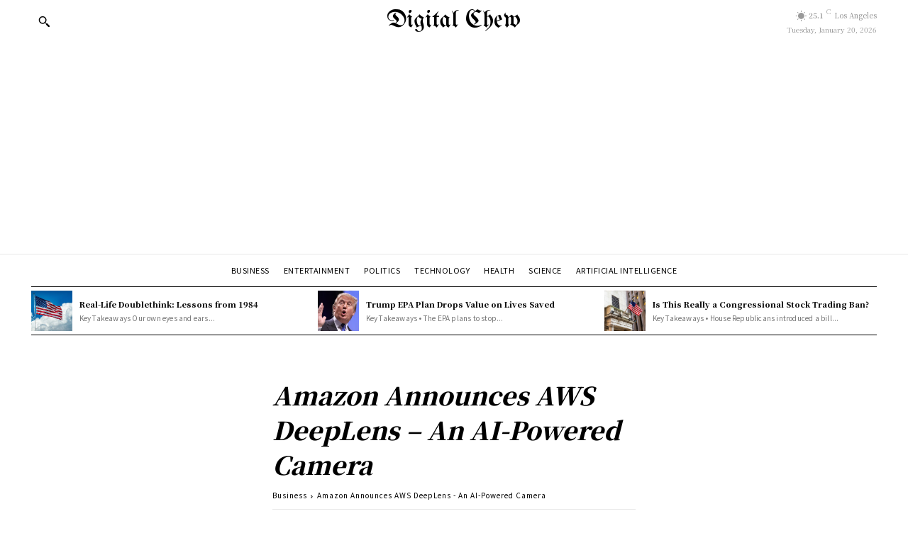

--- FILE ---
content_type: text/html; charset=utf-8
request_url: https://www.google.com/recaptcha/api2/aframe
body_size: 268
content:
<!DOCTYPE HTML><html><head><meta http-equiv="content-type" content="text/html; charset=UTF-8"></head><body><script nonce="3HiMH8KEh-ljy1Ozu4AyLQ">/** Anti-fraud and anti-abuse applications only. See google.com/recaptcha */ try{var clients={'sodar':'https://pagead2.googlesyndication.com/pagead/sodar?'};window.addEventListener("message",function(a){try{if(a.source===window.parent){var b=JSON.parse(a.data);var c=clients[b['id']];if(c){var d=document.createElement('img');d.src=c+b['params']+'&rc='+(localStorage.getItem("rc::a")?sessionStorage.getItem("rc::b"):"");window.document.body.appendChild(d);sessionStorage.setItem("rc::e",parseInt(sessionStorage.getItem("rc::e")||0)+1);localStorage.setItem("rc::h",'1768950378013');}}}catch(b){}});window.parent.postMessage("_grecaptcha_ready", "*");}catch(b){}</script></body></html>